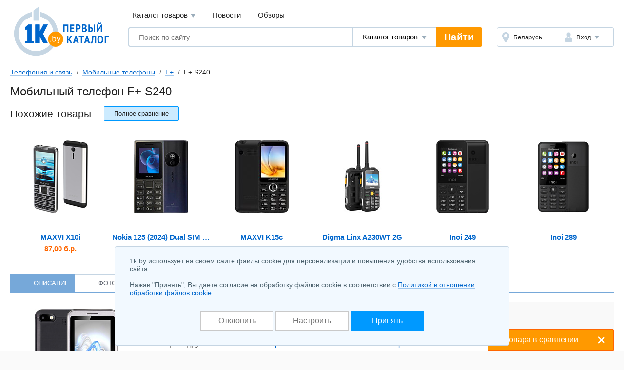

--- FILE ---
content_type: text/html; charset=UTF-8
request_url: https://phone.1k.by/mobile/fplus/F_S240-4573065.html
body_size: 13048
content:
<!DOCTYPE html>
<html lang="ru">
	<head>
		<meta charset="utf-8">
		<meta http-equiv="X-UA-Compatible" content="IE=edge">
		<meta name="viewport" content="width=device-width, initial-scale=1">
		<title>F+ S240 мобильный телефон купить в Минске, цены</title>
		<meta name="keywords" content="Мобильный телефон F+ S240  купить сравнение цены описание характеристики отзывы" />
		<meta name="description" content="Мобильный телефон F+ S240 &#11088; купить в Минске по выгодным ценам! Найдите выгодное предложение и закажите мобильный телефон F+ S240 &#9193; в каталоге 1k.by. Характеристики, фото и отзывы реальных покупателей&#10071;" />
		<link rel="icon" type="image/png" sizes="32x32" href="https://1k.by/Templates/standardnextversion/images/icons/favicon-32x32.png">
		<link rel="icon" type="image/png" sizes="16x16" href="https://1k.by/Templates/standardnextversion/images/icons/favicon-16x16.png">
		<link rel="icon" type="image/png" sizes="96x96" href="https://1k.by/Templates/standardnextversion/images/icons/favicon-96x96.png">
		<link rel="icon" type="image/png" sizes="120x120" href="https://1k.by/Templates/standardnextversion/images/icons/favicon-120x120.png">
		<link rel="icon" type="image/png" sizes="192x192" href="https://1k.by/Templates/standardnextversion/images/icons/favicon-192x192.png">
		<!--[if IE]>
		<link rel="shortcut icon" href="https://1k.by/Templates/standardnextversion/images/icons/favicon.ico">
		<![endif]-->
		<link rel="manifest" href="https://1k.by/manifest.webmanifest">
				<link href="https://1k.by/Templates/standardnextversion/css_v28/app.css" rel="stylesheet">
		<link href="https://1k.by/Templates/standardnextversion/css_v28/common.css" rel="stylesheet">
		<link href="https://1k.by/Templates/standardnextversion/css_v28/searchautocomplete.css" rel="stylesheet">
		<link rel="stylesheet" href="https://1k.by/OS/colorbox/css/colorbox.css">
		<script>
			window.SETTINGS = {
			    SYMBOLS_PATH: '/Templates/standardnextversion/images/symbols.svg?v=14.01'
			};
		</script>
		<script src="https://1k.by/js_v31/standardnextversion/svgSymbolsLoader.js"></script>
		<link rel="stylesheet" type="text/css" href="https://1k.by/OS/jquery/css/user/1.12.1/jquery-ui.min.css">
		<meta name="robots" content="INDEX,FOLLOW" />
		<meta name="yandex-verification" content="6039b443c226d6bb" />
		<meta name="yandex-verification" content="76bd963a72bb30d9" />
		<meta name="yandex-verification" content="56104470a4243b7f" />
		<meta name="yandex-verification" content="7e63e31c0eb664ba" />
		<meta name="yandex-verification" content="6edee8d32b4b2643" />
		<meta name="yandex-verification" content="6b09dd81a76b38a0" />
		<meta name="yandex-verification" content="4b47b05c25836f11" />
		<meta name="yandex-verification" content="72bf446cfa7a3482" />
		<meta name="yandex-verification" content="7e411900ab68b007" />
		<meta name="yandex-verification" content="63930ac152d7eb3f" />
		<meta name="yandex-verification" content="77b7c4616c03a532" />
		<meta name="yandex-verification" content="537a84d3c67fe649" />
		<meta name="yandex-verification" content="6d93d1117cccace6" />
		<meta name="yandex-verification" content="733dd91aa66542a3" />
		<meta name="yandex-verification" content="53664b338ba58b22" />
		<meta name="yandex-verification" content="4411e4b9d6342026" />
		<meta name="verify-v1" content="NZQ2/IC1/afiFdYZP+xK5evFkWBYWxaTd7N2R0SKBL0=" />
		<meta name="google-site-verification" content="ncT652yugaGJ3v6a8Ts9auc0_hOowxEiHQa_HRZKPoc" />
		<link rel="canonical" href="https://phone.1k.by/mobile/fplus/F_S240-4573065.html" />
		<script type="application/ld+json">
			[
    {
        "@context": "http://schema.org",
        "@type": "BreadcrumbList",
        "itemListElement": [
            {
                "@type": "ListItem",
                "position": 1,
                "name": "Телефония и связь",
                "item": "https://phone.1k.by/"
            },
            {
                "@type": "ListItem",
                "position": 2,
                "name": "Мобильные телефоны",
                "item": "https://phone.1k.by/mobile/"
            },
            {
                "@type": "ListItem",
                "position": 3,
                "name": "F+",
                "item": "https://phone.1k.by/mobile/fplus/"
            },
            {
                "@type": "ListItem",
                "position": 4,
                "name": "F+ S240"
            }
        ]
    }
]		</script>
<!--
		<meta property="og:title" content="Мобильный телефон F+ S240" />
		<meta property="og:type" content="website" />
		<meta property="og:url" content="https://phone.1k.by/mobile/fplus/F_S240-4573065.html" />
		<meta property="og:image" content="https://static.1k.by/images/products/ip/250/pp4/4/4573065/i9fec835ef.jpg" />
		<meta property="og:site_name" content="Первый Каталог" />
		<meta property="fb:admins" content="100001722064989" />
-->
	</head>
	<body>
    	<div class="l-wrapper">
			<div class="scrolling_buttons">
				<div class="scrolling_buttons_up">
					<div class="scrollup"></div>
					<div class="pgup"></div>
				</div>
				<div class="scrolling_buttons_down">
					<div class="pgdown"></div>
					<div class="scrolldown"></div>
				</div>
			</div>
						<header class="l-header">
				<div class="l-header__logo">
					<a href="https://1k.by/" class="app-logo">
						<img src="https://1k.by/Templates/standardnextversion/images/by-logo.svg" alt="Первый Каталог - &quot;Все уже найдено. Осталось выбрать.&quot;" class="app-logo__img" />
					</a>
				</div>
				<div class="l-header__main">
					<div class="l-header__top">
						<div data-module="menu" class="menu">
							<nav class="menu__links">
								<div tabindex="0" class="menu__link menu__catalog">Каталог товаров									<div class="menu__cat-drop">

										<a href="https://komp.1k.by/" class="menu__cat-item">
											<i class="menu__cat-icon icon--catalog-komp"></i>
											<span class="menu__cat-link">Компьютерная техника</span>
										</a>

										<a href="https://digital.1k.by/" class="menu__cat-item">
											<i class="menu__cat-icon icon--catalog-digital"></i>
											<span class="menu__cat-link">Видео, аудио, фото, оптика</span>
										</a>

										<a href="https://phone.1k.by/" class="menu__cat-item">
											<i class="menu__cat-icon icon--catalog-phone"></i>
											<span class="menu__cat-link">Телефония и связь</span>
										</a>

										<a href="https://1k.by/kids/" class="menu__cat-item">
											<i class="menu__cat-icon icon--catalog-kids"></i>
											<span class="menu__cat-link">Детский мир</span>
										</a>

										<a href="https://home.1k.by/" class="menu__cat-item">
											<i class="menu__cat-icon icon--catalog-home"></i>
											<span class="menu__cat-link">Бытовая техника</span>
										</a>

										<a href="https://1k.by/sport/" class="menu__cat-item">
											<i class="menu__cat-icon icon--catalog-sport"></i>
											<span class="menu__cat-link">Спорт и туризм</span>
										</a>

										<a href="https://1k.by/remont/" class="menu__cat-item">
											<i class="menu__cat-icon icon--catalog-remont"></i>
											<span class="menu__cat-link">Строительство и ремонт</span>
										</a>

										<a href="https://auto.1k.by/" class="menu__cat-item">
											<i class="menu__cat-icon icon--catalog-auto"></i>
											<span class="menu__cat-link">Все для авто</span>
										</a>

										<a href="https://1k.by/dom/" class="menu__cat-item">
											<i class="menu__cat-icon icon--catalog-dom"></i>
											<span class="menu__cat-link">Все для дома и дачи</span>
										</a>

										<a href="https://1k.by/health/" class="menu__cat-item">
											<i class="menu__cat-icon icon--catalog-health"></i>
											<span class="menu__cat-link">Красота и здоровье</span>
										</a>

										<a href="https://1k.by/gift/" class="menu__cat-item">
											<i class="menu__cat-icon icon--catalog-gift"></i>
											<span class="menu__cat-link">Подарки и аксессуары</span>
										</a>

										<a href="https://1k.by/soft/" class="menu__cat-item">
											<i class="menu__cat-icon icon--catalog-soft"></i>
											<span class="menu__cat-link">Софт, фильмы, музыка</span>
										</a>
									</div>
								</div>
								<a href="https://news.1k.by/" class="menu__link">Новости</a>
								<a href="https://review.1k.by/" class="menu__link">Обзоры</a>
							</nav>
						</div>
					</div>
					<div class="l-header__bottom">







						<div class="l-header__search">
							<div data-module="search" class="search">
								<form autocomplete="off" action="https://1k.by/products/search" data-action="/searchautocomplete" method="get" class="search__in">
									<label class="search__field">
										<input autocomplete="off" type="text" name="s_keywords" placeholder="Поиск по сайту" class="search__input" value="">
									</label>
									<label class="search__details">
										<select name="searchFor" class="search__select">
											<option value="products" selected="selected">Каталог товаров</option>
											<option value="news">Новости</option>
											<option value="reviews">Обзоры</option>
										</select>
									</label>
									<input type="hidden" id="s_categoryid" name="s_categoryid" value="0" />
									<button class="search__submit">Найти</button>
								</form>
								<div class="search__drop"></div>
							</div>
						</div>


						<div class="l-header__aside">
							<div class="auth">
								<div class="auth__in">
									<div class="auth__region">
										<a href="https://users.1k.by/setgeo" class="auth__btn">
											<i class="auth__icon icon--ui-map"></i>
											<span class="auth__txt">Беларусь</span>
										</a>
									</div>
									<div class="auth__user">
										<span role="button" class="auth__btn">
									  		<i class="auth__icon icon--ui-user"></i>
											<span class="auth__txt">Вход</span>
										</span>
										<div class="auth__drop">
											<nav class="auth__menu">
												<a href="https://1k.by/users/auth" data-show-popup="SigninPopup" class="auth__link">Войти</a>
												<a href="https://1k.by/users/register" data-show-popup="SignupPopup" class="auth__link">Регистрация</a>
											</nav>
										</div>
									</div>
								</div>
							</div>
						</div>
					</div>
				</div>
			</header>
			<main class="l-main">
				<div class="tools">
					<nav class="crumbs" id="status-line">
	<a href="/" class="crumbs__it">Телефония и связь</a>
	<a href="/mobile/" class="crumbs__it">Мобильные телефоны</a>
	<a href="/mobile/fplus/" class="crumbs__it">F+</a>
	<span class="crumbs__current">F+ S240</span>
</nav>
									</div><div class="heading">
	<h1>Мобильный телефон F+ S240</h1>
</div>
	<div class="spec-section spec-similar">
		<div class="spec-section__head">
			<div class="spec-section__ttl">Похожие товары</div>
			<span data-url="/mobile/compare-4573065-4989085-5117391-5139604-3774267-4186335-4214175?source=bcompared" class="spec-similar__compare btn btn--size_xs-auto btn--skin_primary">
				<span class="btn__in">
                	<span class="btn__text">Полное сравнение</span>
                </span>
			</span>
		</div>
		<div class="spec-similar__list">
			<a href="/mobile/maxvi/MAXVI_X10i-4989085.html" class="spec-similar__it">
				<i class="spec-similar__thumb">
					<img title="MAXVI X10i" alt="MAXVI X10i" src="https://static.1k.by/images/products/ip/125/ppa/e/4989085/iaecc5b29e.jpg" class="spec-similar__img" loading="lazy" />				</i>
				<div title="MAXVI X10i" class="spec-similar__name">MAXVI X10i</div>
				<div class="spec-similar__price"> 87,00 б.р.</div>
			</a>
			<a href="/mobile/nokia/Nokia_125_2024_Dual_SIM_TA_1655-5117391.html" class="spec-similar__it">
				<i class="spec-similar__thumb">
					<img title="Nokia 125 (2024) Dual SIM TA-1655" alt="Nokia 125 (2024) Dual SIM TA-1655" src="https://static.1k.by/images/products/ip/125/pp3/b/5117391/i4390d0e65.jpg" class="spec-similar__img" loading="lazy" />				</i>
				<div title="Nokia 125 (2024) Dual SIM TA-1655" class="spec-similar__name">Nokia 125 (2024) Dual SIM TA-1655</div>
				<div class="spec-similar__price"> 128,00 б.р.</div>
			</a>
			<a href="/mobile/maxvi/MAXVI_K15c-5139604.html" class="spec-similar__it">
				<i class="spec-similar__thumb">
					<img title="MAXVI K15c" alt="MAXVI K15c" src="https://static.1k.by/images/products/ip/125/pp0/0/5139604/i82b25380d.jpg" class="spec-similar__img" loading="lazy" />				</i>
				<div title="MAXVI K15c" class="spec-similar__name">MAXVI K15c</div>
				<div class="spec-similar__price"> 69,60 б.р.</div>
			</a>
			<a href="/mobile/digma/Digma_Linx_A230WT_2G-3774267.html" class="spec-similar__it">
				<i class="spec-similar__thumb">
					<img title="Digma Linx A230WT 2G" alt="Digma Linx A230WT 2G" src="https://static.1k.by/images/products/ip/125/pp8/d/3774267/idad3d10bd.jpg" class="spec-similar__img" loading="lazy" />				</i>
				<div title="Digma Linx A230WT 2G" class="spec-similar__name">Digma Linx A230WT 2G</div>
			</a>
			<a href="/mobile/inoi/Inoi_249-4186335.html" class="spec-similar__it">
				<i class="spec-similar__thumb">
					<img title="Inoi 249" alt="Inoi 249" src="https://static.1k.by/images/products/ip/125/ppd/c/4186335/ie1300af58.jpg" class="spec-similar__img" loading="lazy" />				</i>
				<div title="Inoi 249" class="spec-similar__name">Inoi 249</div>
			</a>
			<a href="/mobile/inoi/Inoi_289-4214175.html" class="spec-similar__it">
				<i class="spec-similar__thumb">
					<img title="Inoi 289" alt="Inoi 289" src="https://static.1k.by/images/products/ip/125/pp5/7/4214175/ia9280cec8.jpg" class="spec-similar__img" loading="lazy" />				</i>
				<div title="Inoi 289" class="spec-similar__name">Inoi 289</div>
			</a>
		</div>
	</div>
<div class="spec">
<nav class="prod-nav">
	<span data-setactiontab="description" class="prod-nav__it prod-nav__it--active">
		<svg class="symbol prod-nav__ico">
			<use xlink:href="#prod-nav-about"></use>
		</svg>
		<span class="prod-nav__txt">Описание</span>
	</span>
	<span data-setactiontab="photo" class="prod-nav__it">
		<svg class="symbol prod-nav__ico">
			<use xlink:href="#prod-nav-media"></use>
		</svg>
		<span class="prod-nav__txt">Фото</span>
		<sup class="prod-nav__qty">12</sup>
	</span>
	<span data-setactiontab="comments" class="prod-nav__it">
		<svg class="symbol prod-nav__ico">
			<use xlink:href="#prod-nav-comments"></use>
		</svg>
		<span class="prod-nav__txt">Отзывы</span>
	</span>
	<span data-setactiontab="chart" class="prod-nav__it">
		<svg class="symbol prod-nav__ico">
			<use xlink:href="#prod-nav-history"></use>
		</svg>
		<span class="prod-nav__txt">История изменения цены</span>
	</span>
</nav>	<section class="l-columns spec-about">
		<div class="l-columns__main">
			<div class="spec-about__main">
				<div class="spec-about__media">
					<span id="colorbox_image_1000"><img title="F+ S240" alt="F+ S240" src="https://static.1k.by/images/products/ip/250/pp4/4/4573065/i9fec835ef.jpg" class="spec-about__img" loading="lazy" /></span>

					<span data-infocategoryid="304" data-compareselectedtext="сравнить выбранные" data-selectminproductstext="выберите минимум 2 товара" data-compareurl="/mobile/" data-errorminprodutstext="Необходимо выбрать минимум 2 товара" data-errormaxproductstext="Для сравнения можно выбрать не более 20 товаров" data-comparetext="%d товар в сравнении;%d товара в сравнении;%d товара в сравнении" data-comparemode="dynamic"></span>

					<div class="spec-about__check">
						<label class="cbx cbx--md" id="compare_products" data-categoryid="304" data-compareselectedtext="сравнить выбранные" data-selectminproductstext="выберите минимум 2 товара" data-compareurl="/mobile/">

							<input class="cbx__inp" value="1" type="checkbox" name="compareproductsids" data-productid="4573065" data-categoryid="304" />

							<i class="cbx__pic"></i>
							<span class="cbx__label">Сравнить</span>
						</label>
					</div>
				</div>
				<div class="spec-about__info">
					<div class="spec-about__head">
						<div class="spec-about__prices">
							<p><b class="c-red">F+ S240 нет в продаже</b></p>
						</div>
						<span data-pricenotice="/products/notice-4573065" id="productsnotice_4573065" class="spec-about__notify">Сообщить о появлении в продаже</span>
						<p>Смотреть другие <a href="https://phone.1k.by/mobile/fplus/">мобильные телефоны F+</a> или все <a href="https://phone.1k.by/mobile/">мобильные телефоны</a></p>
					</div>
					<div class="spec-about__descr u-ugc u-ugc--sm">
						<p><span>Экран:</span> 2.4'', TFT, 240x320 px<br />
<span>Процессор:</span> Mediatek MT6261D, одноядерный, 260 МГц<br />
<span>Камера:</span> 1 модуль, основная: 0.08 Мп<br />
<span>Связь:</span> 2 SIM (обычная), Bluetooth 2.1<br />
<span>Конструкция:</span> корпус: пластик<br />
<span>Аккумулятор:</span> 1000 мА*ч</p>
					</div>
					<div class="spec-about__share"></div>
				</div>
			</div>
		</div>

		<div class="l-columns__right">
			<div class="app-bn240 app-bn240--400">
				<script src="https://r.1k.by/js-inline.php?sectionid=2&amp;bannerMode=borderSpace&amp;domain=phone&amp;categoryid=304"></script>			</div>
		</div>
	</section>
	<div id="product-data" data-productid="4573065">
<div class="productTab" data-actiontab="description">
	<section class="spec-info">
		<div class="spec-info__main">
			<div class="spec-unit">
				<h2 class="spec-unit__head">
					<span class="spec-unit__ttl">Общие характеристики</span>
				</h2>

				<div class="spec-list">
					<table class="spec-list__in">
						<tbody>
							<tr class="spec-list__it">
								<th class="spec-list__name">
									<button type="button" class="help-tip spec-list__tip" data-name="tip" data-parameterid="10270">?</button>
									<span class="spec-list__txt">Тип</span>
								</th>
								<td class="spec-list__val">телефон</td>
							</tr>
							<tr class="spec-list__it">
								<th class="spec-list__name">
									<button type="button" class="help-tip spec-list__tip" data-name="tip" data-parameterid="567">?</button>
									<span class="spec-list__txt">Стандарт</span>
								</th>
								<td class="spec-list__val">GSM 900, GSM 1800</td>
							</tr>
							<tr class="spec-list__it">
								<th class="spec-list__name">
									<button type="button" class="help-tip spec-list__tip" data-name="tip" data-parameterid="687">?</button>
									<span class="spec-list__txt">Процессор</span>
								</th>
								<td class="spec-list__val">Mediatek MT6261D</td>
							</tr>
							<tr class="spec-list__it">
								<th class="spec-list__name">
									<button type="button" class="help-tip spec-list__tip" data-name="tip" data-parameterid="14703">?</button>
									<span class="spec-list__txt">Количество ядер процессора</span>
								</th>
								<td class="spec-list__val">1</td>
							</tr>
							<tr class="spec-list__it">
								<th class="spec-list__name">
									<button type="button" class="help-tip spec-list__tip" data-name="tip" data-parameterid="688">?</button>
									<span class="spec-list__txt">Частота процессора</span>
								</th>
								<td class="spec-list__val">260 МГц</td>
							</tr>
							<tr class="spec-list__it">
								<th class="spec-list__name">
									<button type="button" class="help-tip spec-list__tip" data-name="tip" data-parameterid="638">?</button>
									<span class="spec-list__txt">Слот для карты памяти</span>
								</th>
								<td class="spec-list__val"><svg class="symbol u-mark-yes"><text x="5%" y="95%">+</text><use href="#spec-yes" /></svg></td>
							</tr>
							<tr class="spec-list__it">
								<th class="spec-list__name">
									<button type="button" class="help-tip spec-list__tip" data-name="tip" data-parameterid="639">?</button>
									<span class="spec-list__txt">Тип карт памяти</span>
								</th>
								<td class="spec-list__val">microSD (TransFlash)</td>
							</tr>
							<tr class="spec-list__it">
								<th class="spec-list__name">
									<button type="button" class="help-tip spec-list__tip" data-name="tip" data-parameterid="24447">?</button>
									<span class="spec-list__txt">Совмещенный слот для SIM-карты и карты памяти</span>
								</th>
								<td class="spec-list__val"><svg class="symbol u-mark-no"><text x="5%" y="95%">-</text><use href="#spec-no" /></svg></td>
							</tr>
							<tr class="spec-list__it">
								<th class="spec-list__name">
									<button type="button" class="help-tip spec-list__tip" data-name="tip" data-parameterid="714">?</button>
									<span class="spec-list__txt">Год выхода на рынок</span>
								</th>
								<td class="spec-list__val">2020 г</td>
							</tr>
							<tr class="spec-list__it">
								<th class="spec-list__name">
									<button type="button" class="help-tip spec-list__tip" data-name="tip" data-parameterid="581">?</button>
									<span class="spec-list__txt">Габариты (ВхШхТ)</span>
								</th>
								<td class="spec-list__val">126.4x53.3x9.8 мм</td>
							</tr>
							<tr class="spec-list__it">
								<th class="spec-list__name">
									<button type="button" class="help-tip spec-list__tip" data-name="tip" data-parameterid="580">?</button>
									<span class="spec-list__txt">Вес</span>
								</th>
								<td class="spec-list__val">104.04 г</td>
							</tr>
						</tbody>
					</table>
				</div>
			</div>
			<div class="spec-unit">
				<div class="spec-unit__head">
					<span class="spec-unit__ttl">Конструкция</span>
				</div>

				<div class="spec-list">
					<table class="spec-list__in">
						<tbody>
							<tr class="spec-list__it">
								<th class="spec-list__name">
									<button type="button" class="help-tip spec-list__tip" data-name="tip" data-parameterid="573">?</button>
									<span class="spec-list__txt">Тип корпуса</span>
								</th>
								<td class="spec-list__val">классический</td>
							</tr>
							<tr class="spec-list__it">
								<th class="spec-list__name">
									<button type="button" class="help-tip spec-list__tip" data-name="tip" data-parameterid="10723">?</button>
									<span class="spec-list__txt">Материал корпуса</span>
								</th>
								<td class="spec-list__val">пластик</td>
							</tr>
							<tr class="spec-list__it">
								<th class="spec-list__name">
									<button type="button" class="help-tip spec-list__tip" data-name="tip" data-parameterid="14701">?</button>
									<span class="spec-list__txt">Количество SIM-карт</span>
								</th>
								<td class="spec-list__val"><a target="_blank" href="/mobile/fp-kolichestvo-sim-kart-2-330441/">2</a></td>
							</tr>
							<tr class="spec-list__it">
								<th class="spec-list__name">
									<button type="button" class="help-tip spec-list__tip" data-name="tip" data-parameterid="15441">?</button>
									<span class="spec-list__txt">Тип SIM-карты</span>
								</th>
								<td class="spec-list__val">обычная</td>
							</tr>
							<tr class="spec-list__it">
								<th class="spec-list__name">
									<button type="button" class="help-tip spec-list__tip" data-name="tip" data-parameterid="576">?</button>
									<span class="spec-list__txt">Навигационная клавиша</span>
								</th>
								<td class="spec-list__val"><svg class="symbol u-mark-yes"><text x="5%" y="95%">+</text><use href="#spec-yes" /></svg></td>
							</tr>
							<tr class="spec-list__it">
								<th class="spec-list__name">
									<button type="button" class="help-tip spec-list__tip" data-name="tip" data-parameterid="16433">?</button>
									<span class="spec-list__txt">Сканер отпечатка пальца</span>
								</th>
								<td class="spec-list__val"><svg class="symbol u-mark-no"><text x="5%" y="95%">-</text><use href="#spec-no" /></svg></td>
							</tr>
							<tr class="spec-list__it">
								<th class="spec-list__name">
									<button type="button" class="help-tip spec-list__tip" data-name="tip" data-parameterid="28015">?</button>
									<span class="spec-list__txt">Сканер радужки глаза</span>
								</th>
								<td class="spec-list__val"><svg class="symbol u-mark-no"><text x="5%" y="95%">-</text><use href="#spec-no" /></svg></td>
							</tr>
							<tr class="spec-list__it">
								<th class="spec-list__name">
									<button type="button" class="help-tip spec-list__tip" data-name="tip" data-parameterid="30271">?</button>
									<span class="spec-list__txt">Сканер лица</span>
								</th>
								<td class="spec-list__val"><svg class="symbol u-mark-no"><text x="5%" y="95%">-</text><use href="#spec-no" /></svg></td>
							</tr>
							<tr class="spec-list__it">
								<th class="spec-list__name">
									<button type="button" class="help-tip spec-list__tip" data-name="tip" data-parameterid="24945">?</button>
									<span class="spec-list__txt">Кнопка SOS</span>
								</th>
								<td class="spec-list__val"><svg class="symbol u-mark-no"><text x="5%" y="95%">-</text><use href="#spec-no" /></svg></td>
							</tr>
							<tr class="spec-list__it">
								<th class="spec-list__name">
									<button type="button" class="help-tip spec-list__tip" data-name="tip" data-parameterid="578">?</button>
									<span class="spec-list__txt">Водозащита</span>
								</th>
								<td class="spec-list__val"><svg class="symbol u-mark-no"><text x="5%" y="95%">-</text><use href="#spec-no" /></svg></td>
							</tr>
							<tr class="spec-list__it">
								<th class="spec-list__name">
									<button type="button" class="help-tip spec-list__tip" data-name="tip" data-parameterid="10732">?</button>
									<span class="spec-list__txt">Ударопрочный корпус</span>
								</th>
								<td class="spec-list__val"><svg class="symbol u-mark-no"><text x="5%" y="95%">-</text><use href="#spec-no" /></svg></td>
							</tr>
							<tr class="spec-list__it">
								<th class="spec-list__name">
									<button type="button" class="help-tip spec-list__tip" data-name="tip" data-parameterid="28361">?</button>
									<span class="spec-list__txt">Разъем подключения</span>
								</th>
								<td class="spec-list__val">microUSB 2.0</td>
							</tr>
						</tbody>
					</table>
				</div>
			</div>
			<div class="spec-unit">
				<div class="spec-unit__head">
					<span class="spec-unit__ttl">Экран</span>
				</div>

				<div class="spec-list">
					<table class="spec-list__in">
						<tbody>
							<tr class="spec-list__it">
								<th class="spec-list__name">
									<button type="button" class="help-tip spec-list__tip" data-name="tip" data-parameterid="591">?</button>
									<span class="spec-list__txt">Цветной экран</span>
								</th>
								<td class="spec-list__val"><svg class="symbol u-mark-yes"><text x="5%" y="95%">+</text><use href="#spec-yes" /></svg></td>
							</tr>
							<tr class="spec-list__it">
								<th class="spec-list__name">
									<button type="button" class="help-tip spec-list__tip" data-name="tip" data-parameterid="24445">?</button>
									<span class="spec-list__txt">Изогнутый экран</span>
								</th>
								<td class="spec-list__val"><svg class="symbol u-mark-no"><text x="5%" y="95%">-</text><use href="#spec-no" /></svg></td>
							</tr>
							<tr class="spec-list__it">
								<th class="spec-list__name">
									<button type="button" class="help-tip spec-list__tip" data-name="tip" data-parameterid="592">?</button>
									<span class="spec-list__txt">Тип экрана</span>
								</th>
								<td class="spec-list__val">TFT</td>
							</tr>
							<tr class="spec-list__it">
								<th class="spec-list__name">
									<button type="button" class="help-tip spec-list__tip" data-name="tip" data-parameterid="593">?</button>
									<span class="spec-list__txt">Число цветов экрана</span>
								</th>
								<td class="spec-list__val">65 536</td>
							</tr>
							<tr class="spec-list__it">
								<th class="spec-list__name">
									<button type="button" class="help-tip spec-list__tip" data-name="tip" data-parameterid="8191">?</button>
									<span class="spec-list__txt">Диагональ экрана</span>
								</th>
								<td class="spec-list__val">2.4''</td>
							</tr>
							<tr class="spec-list__it">
								<th class="spec-list__name">
									<button type="button" class="help-tip spec-list__tip" data-name="tip" data-parameterid="25577">?</button>
									<span class="spec-list__txt">Разрешение</span>
								</th>
								<td class="spec-list__val">240x320 px</td>
							</tr>
							<tr class="spec-list__it">
								<th class="spec-list__name">
									<button type="button" class="help-tip spec-list__tip" data-name="tip" data-parameterid="15345">?</button>
									<span class="spec-list__txt">Число пикселей на дюйм</span>
								</th>
								<td class="spec-list__val">167</td>
							</tr>
							<tr class="spec-list__it">
								<th class="spec-list__name">
									<button type="button" class="help-tip spec-list__tip" data-name="tip" data-parameterid="590">?</button>
									<span class="spec-list__txt">Сенсорный экран</span>
								</th>
								<td class="spec-list__val"><svg class="symbol u-mark-no"><text x="5%" y="95%">-</text><use href="#spec-no" /></svg></td>
							</tr>
							<tr class="spec-list__it">
								<th class="spec-list__name">
									<button type="button" class="help-tip spec-list__tip" data-name="tip" data-parameterid="10659">?</button>
									<span class="spec-list__txt">Multitouch</span>
								</th>
								<td class="spec-list__val"><svg class="symbol u-mark-no"><text x="5%" y="95%">-</text><use href="#spec-no" /></svg></td>
							</tr>
							<tr class="spec-list__it">
								<th class="spec-list__name">
									<button type="button" class="help-tip spec-list__tip" data-name="tip" data-parameterid="24909">?</button>
									<span class="spec-list__txt">Регистрация силы нажатий (Touch Force)</span>
								</th>
								<td class="spec-list__val"><svg class="symbol u-mark-no"><text x="5%" y="95%">-</text><use href="#spec-no" /></svg></td>
							</tr>
							<tr class="spec-list__it">
								<th class="spec-list__name">
									<button type="button" class="help-tip spec-list__tip" data-name="tip" data-parameterid="15551">?</button>
									<span class="spec-list__txt">Устойчивое к царапинам стекло</span>
								</th>
								<td class="spec-list__val"><svg class="symbol u-mark-no"><text x="5%" y="95%">-</text><use href="#spec-no" /></svg></td>
							</tr>
							<tr class="spec-list__it">
								<th class="spec-list__name">
									<button type="button" class="help-tip spec-list__tip" data-name="tip" data-parameterid="8190">?</button>
									<span class="spec-list__txt">Автоматический поворот экрана (акселерометр)</span>
								</th>
								<td class="spec-list__val"><svg class="symbol u-mark-no"><text x="5%" y="95%">-</text><use href="#spec-no" /></svg></td>
							</tr>
						</tbody>
					</table>
				</div>
			</div>
			<div class="spec-unit">
				<div class="spec-unit__head">
					<span class="spec-unit__ttl">Датчики</span>
				</div>

				<div class="spec-list">
					<table class="spec-list__in">
						<tbody>
							<tr class="spec-list__it">
								<th class="spec-list__name">
									<button type="button" class="help-tip spec-list__tip" data-name="tip" data-parameterid="13202">?</button>
									<span class="spec-list__txt">Гироскоп</span>
								</th>
								<td class="spec-list__val"><svg class="symbol u-mark-no"><text x="5%" y="95%">-</text><use href="#spec-no" /></svg></td>
							</tr>
							<tr class="spec-list__it">
								<th class="spec-list__name">
									<button type="button" class="help-tip spec-list__tip" data-name="tip" data-parameterid="13203">?</button>
									<span class="spec-list__txt">Датчик освещенности</span>
								</th>
								<td class="spec-list__val"><svg class="symbol u-mark-no"><text x="5%" y="95%">-</text><use href="#spec-no" /></svg></td>
							</tr>
							<tr class="spec-list__it">
								<th class="spec-list__name">
									<button type="button" class="help-tip spec-list__tip" data-name="tip" data-parameterid="13204">?</button>
									<span class="spec-list__txt">Датчик приближения</span>
								</th>
								<td class="spec-list__val"><svg class="symbol u-mark-no"><text x="5%" y="95%">-</text><use href="#spec-no" /></svg></td>
							</tr>
							<tr class="spec-list__it">
								<th class="spec-list__name">
									<button type="button" class="help-tip spec-list__tip" data-name="tip" data-parameterid="15598">?</button>
									<span class="spec-list__txt">Барометр</span>
								</th>
								<td class="spec-list__val"><svg class="symbol u-mark-no"><text x="5%" y="95%">-</text><use href="#spec-no" /></svg></td>
							</tr>
						</tbody>
					</table>
				</div>
			</div>
			<div class="spec-unit">
				<div class="spec-unit__head">
					<span class="spec-unit__ttl">Опции фотокамеры</span>
				</div>

				<div class="spec-list">
					<table class="spec-list__in">
						<tbody>
							<tr class="spec-list__it">
								<th class="spec-list__name">
									<button type="button" class="help-tip spec-list__tip" data-name="tip" data-parameterid="707">?</button>
									<span class="spec-list__txt">Фотокамера</span>
								</th>
								<td class="spec-list__val"><svg class="symbol u-mark-yes"><text x="5%" y="95%">+</text><use href="#spec-yes" /></svg></td>
							</tr>
							<tr class="spec-list__it">
								<th class="spec-list__name">
									<button type="button" class="help-tip spec-list__tip" data-name="tip" data-parameterid="38445">?</button>
									<span class="spec-list__txt">Число модулей камеры</span>
								</th>
								<td class="spec-list__val">1</td>
							</tr>
						</tbody>
					</table>
				</div>
				<div class="spec-list spec-list--sub">
					<table class="spec-list__in">
						<caption class="spec-list__ttl">Основной объектив</caption>
						<tbody>
							<tr class="spec-list__it">
								<th class="spec-list__name">
									<button type="button" class="help-tip spec-list__tip" data-name="tip" data-parameterid="617">?</button>
									<span class="spec-list__txt">Количество мегапикселей</span>
								</th>
								<td class="spec-list__val">0.08</td>
							</tr>
						</tbody>
					</table>
				</div>
				<div class="spec-list">
					<table class="spec-list__in">
						<tbody>
							<tr class="spec-list__it">
								<th class="spec-list__name">
									<button type="button" class="help-tip spec-list__tip" data-name="tip" data-parameterid="5094">?</button>
									<span class="spec-list__txt">Автофокусировка</span>
								</th>
								<td class="spec-list__val"><svg class="symbol u-mark-no"><text x="5%" y="95%">-</text><use href="#spec-no" /></svg></td>
							</tr>
							<tr class="spec-list__it">
								<th class="spec-list__name">
									<button type="button" class="help-tip spec-list__tip" data-name="tip" data-parameterid="17073">?</button>
									<span class="spec-list__txt">Оптическая стабилизация</span>
								</th>
								<td class="spec-list__val"><svg class="symbol u-mark-no"><text x="5%" y="95%">-</text><use href="#spec-no" /></svg></td>
							</tr>
							<tr class="spec-list__it">
								<th class="spec-list__name">
									<button type="button" class="help-tip spec-list__tip" data-name="tip" data-parameterid="621">?</button>
									<span class="spec-list__txt">Встроенная вспышка</span>
								</th>
								<td class="spec-list__val"><svg class="symbol u-mark-yes"><text x="5%" y="95%">+</text><use href="#spec-yes" /></svg></td>
							</tr>
							<tr class="spec-list__it">
								<th class="spec-list__name">
									<button type="button" class="help-tip spec-list__tip" data-name="tip" data-parameterid="9410">?</button>
									<span class="spec-list__txt">Распознавание улыбки</span>
								</th>
								<td class="spec-list__val"><svg class="symbol u-mark-no"><text x="5%" y="95%">-</text><use href="#spec-no" /></svg></td>
							</tr>
							<tr class="spec-list__it">
								<th class="spec-list__name">
									<button type="button" class="help-tip spec-list__tip" data-name="tip" data-parameterid="9411">?</button>
									<span class="spec-list__txt">Распознавание лица</span>
								</th>
								<td class="spec-list__val"><svg class="symbol u-mark-no"><text x="5%" y="95%">-</text><use href="#spec-no" /></svg></td>
							</tr>
						</tbody>
					</table>
				</div>
				<div class="spec-list spec-list--sub">
					<table class="spec-list__in">
						<caption class="spec-list__ttl">Фронтальная камера</caption>
						<tbody>
							<tr class="spec-list__it">
								<th class="spec-list__name">
									<button type="button" class="help-tip spec-list__tip" data-name="tip" data-parameterid="622">?</button>
									<span class="spec-list__txt">Фронтальная камера</span>
								</th>
								<td class="spec-list__val"><svg class="symbol u-mark-no"><text x="5%" y="95%">-</text><use href="#spec-no" /></svg></td>
							</tr>
						</tbody>
					</table>
				</div>
				<div class="spec-list">
					<table class="spec-list__in">
						<tbody>
							<tr class="spec-list__it">
								<th class="spec-list__name">
									<button type="button" class="help-tip spec-list__tip" data-name="tip" data-parameterid="9412">?</button>
									<span class="spec-list__txt">Geo-tagging</span>
								</th>
								<td class="spec-list__val"><svg class="symbol u-mark-no"><text x="5%" y="95%">-</text><use href="#spec-no" /></svg></td>
							</tr>
							<tr class="spec-list__it">
								<th class="spec-list__name">
									<button type="button" class="help-tip spec-list__tip" data-name="tip" data-parameterid="623">?</button>
									<span class="spec-list__txt">Поддержка PictBridge</span>
								</th>
								<td class="spec-list__val"><svg class="symbol u-mark-no"><text x="5%" y="95%">-</text><use href="#spec-no" /></svg></td>
							</tr>
						</tbody>
					</table>
				</div>
			</div>
			<div class="spec-unit">
				<div class="spec-unit__head">
					<span class="spec-unit__ttl">Связь</span>
				</div>

				<div class="spec-list spec-list--sub">
					<table class="spec-list__in">
						<caption class="spec-list__ttl">Интерфейсы</caption>
						<tbody>
							<tr class="spec-list__it">
								<th class="spec-list__name">
									<button type="button" class="help-tip spec-list__tip" data-name="tip" data-parameterid="645">?</button>
									<span class="spec-list__txt">Bluetooth</span>
								</th>
								<td class="spec-list__val"><svg class="symbol u-mark-yes"><text x="5%" y="95%">+</text><use href="#spec-yes" /></svg></td>
							</tr>
							<tr class="spec-list__it">
								<th class="spec-list__name">
									<button type="button" class="help-tip spec-list__tip" data-name="tip" data-parameterid="646">?</button>
									<span class="spec-list__txt">Стандарт Bluetooth</span>
								</th>
								<td class="spec-list__val">2.1</td>
							</tr>
							<tr class="spec-list__it">
								<th class="spec-list__name">
									<button type="button" class="help-tip spec-list__tip" data-name="tip" data-parameterid="652">?</button>
									<span class="spec-list__txt">Wi-Fi</span>
								</th>
								<td class="spec-list__val"><svg class="symbol u-mark-no"><text x="5%" y="95%">-</text><use href="#spec-no" /></svg></td>
							</tr>
							<tr class="spec-list__it">
								<th class="spec-list__name">
									<button type="button" class="help-tip spec-list__tip" data-name="tip" data-parameterid="15343">?</button>
									<span class="spec-list__txt">Wi-Fi Direct</span>
								</th>
								<td class="spec-list__val"><svg class="symbol u-mark-no"><text x="5%" y="95%">-</text><use href="#spec-no" /></svg></td>
							</tr>
							<tr class="spec-list__it">
								<th class="spec-list__name">
									<button type="button" class="help-tip spec-list__tip" data-name="tip" data-parameterid="13661">?</button>
									<span class="spec-list__txt">DLNA</span>
								</th>
								<td class="spec-list__val"><svg class="symbol u-mark-no"><text x="5%" y="95%">-</text><use href="#spec-no" /></svg></td>
							</tr>
							<tr class="spec-list__it">
								<th class="spec-list__name">
									<button type="button" class="help-tip spec-list__tip" data-name="tip" data-parameterid="647">?</button>
									<span class="spec-list__txt">Инфракрасный порт (IRDA)</span>
								</th>
								<td class="spec-list__val"><svg class="symbol u-mark-no"><text x="5%" y="95%">-</text><use href="#spec-no" /></svg></td>
							</tr>
							<tr class="spec-list__it">
								<th class="spec-list__name">
									<button type="button" class="help-tip spec-list__tip" data-name="tip" data-parameterid="10731">?</button>
									<span class="spec-list__txt">USB-host/OTG</span>
								</th>
								<td class="spec-list__val"><svg class="symbol u-mark-no"><text x="5%" y="95%">-</text><use href="#spec-no" /></svg></td>
							</tr>
							<tr class="spec-list__it">
								<th class="spec-list__name">
									<button type="button" class="help-tip spec-list__tip" data-name="tip" data-parameterid="661">?</button>
									<span class="spec-list__txt">Синхронизация с компьютером</span>
								</th>
								<td class="spec-list__val"><svg class="symbol u-mark-no"><text x="5%" y="95%">-</text><use href="#spec-no" /></svg></td>
							</tr>
							<tr class="spec-list__it">
								<th class="spec-list__name">
									<button type="button" class="help-tip spec-list__tip" data-name="tip" data-parameterid="5304">?</button>
									<span class="spec-list__txt">Выход на наушники</span>
								</th>
								<td class="spec-list__val">3.5 мм</td>
							</tr>
						</tbody>
					</table>
				</div>
				<div class="spec-list spec-list--sub">
					<table class="spec-list__in">
						<caption class="spec-list__ttl">Интернет</caption>
						<tbody>
							<tr class="spec-list__it">
								<th class="spec-list__name">
									<button type="button" class="help-tip spec-list__tip" data-name="tip" data-parameterid="9413">?</button>
									<span class="spec-list__txt">HSUPA</span>
								</th>
								<td class="spec-list__val"><svg class="symbol u-mark-no"><text x="5%" y="95%">-</text><use href="#spec-no" /></svg></td>
							</tr>
							<tr class="spec-list__it">
								<th class="spec-list__name">
									<button type="button" class="help-tip spec-list__tip" data-name="tip" data-parameterid="658">?</button>
									<span class="spec-list__txt">HTML</span>
								</th>
								<td class="spec-list__val"><svg class="symbol u-mark-no"><text x="5%" y="95%">-</text><use href="#spec-no" /></svg></td>
							</tr>
							<tr class="spec-list__it">
								<th class="spec-list__name">
									<button type="button" class="help-tip spec-list__tip" data-name="tip" data-parameterid="15344">?</button>
									<span class="spec-list__txt">HSPA+</span>
								</th>
								<td class="spec-list__val"><svg class="symbol u-mark-no"><text x="5%" y="95%">-</text><use href="#spec-no" /></svg></td>
							</tr>
							<tr class="spec-list__it">
								<th class="spec-list__name">
									<button type="button" class="help-tip spec-list__tip" data-name="tip" data-parameterid="654">?</button>
									<span class="spec-list__txt">GPRS</span>
								</th>
								<td class="spec-list__val"><svg class="symbol u-mark-no"><text x="5%" y="95%">-</text><use href="#spec-no" /></svg></td>
							</tr>
							<tr class="spec-list__it">
								<th class="spec-list__name">
									<button type="button" class="help-tip spec-list__tip" data-name="tip" data-parameterid="5095">?</button>
									<span class="spec-list__txt">HSDPA</span>
								</th>
								<td class="spec-list__val"><svg class="symbol u-mark-no"><text x="5%" y="95%">-</text><use href="#spec-no" /></svg></td>
							</tr>
							<tr class="spec-list__it">
								<th class="spec-list__name">
									<button type="button" class="help-tip spec-list__tip" data-name="tip" data-parameterid="659">?</button>
									<span class="spec-list__txt">Модем</span>
								</th>
								<td class="spec-list__val"><svg class="symbol u-mark-no"><text x="5%" y="95%">-</text><use href="#spec-no" /></svg></td>
							</tr>
						</tbody>
					</table>
				</div>
				<div class="spec-list spec-list--sub">
					<table class="spec-list__in">
						<caption class="spec-list__ttl">Навигация</caption>
						<tbody>
							<tr class="spec-list__it">
								<th class="spec-list__name">
									<button type="button" class="help-tip spec-list__tip" data-name="tip" data-parameterid="712">?</button>
									<span class="spec-list__txt">GPS-модуль</span>
								</th>
								<td class="spec-list__val"><svg class="symbol u-mark-no"><text x="5%" y="95%">-</text><use href="#spec-no" /></svg></td>
							</tr>
							<tr class="spec-list__it">
								<th class="spec-list__name">
									<button type="button" class="help-tip spec-list__tip" data-name="tip" data-parameterid="8186">?</button>
									<span class="spec-list__txt">A-GPS</span>
								</th>
								<td class="spec-list__val"><svg class="symbol u-mark-no"><text x="5%" y="95%">-</text><use href="#spec-no" /></svg></td>
							</tr>
							<tr class="spec-list__it">
								<th class="spec-list__name">
									<button type="button" class="help-tip spec-list__tip" data-name="tip" data-parameterid="12684">?</button>
									<span class="spec-list__txt">Компас</span>
								</th>
								<td class="spec-list__val"><svg class="symbol u-mark-no"><text x="5%" y="95%">-</text><use href="#spec-no" /></svg></td>
							</tr>
							<tr class="spec-list__it">
								<th class="spec-list__name">
									<button type="button" class="help-tip spec-list__tip" data-name="tip" data-parameterid="14704">?</button>
									<span class="spec-list__txt">ГЛОНАСС</span>
								</th>
								<td class="spec-list__val"><svg class="symbol u-mark-no"><text x="5%" y="95%">-</text><use href="#spec-no" /></svg></td>
							</tr>
						</tbody>
					</table>
				</div>
			</div>
			<div class="spec-unit">
				<div class="spec-unit__head">
					<span class="spec-unit__ttl">Аудио</span>
				</div>

				<div class="spec-list">
					<table class="spec-list__in">
						<tbody>
							<tr class="spec-list__it">
								<th class="spec-list__name">
									<button type="button" class="help-tip spec-list__tip" data-name="tip" data-parameterid="628">?</button>
									<span class="spec-list__txt">MP3-проигрыватель</span>
								</th>
								<td class="spec-list__val"><svg class="symbol u-mark-yes"><text x="5%" y="95%">+</text><use href="#spec-yes" /></svg></td>
							</tr>
							<tr class="spec-list__it">
								<th class="spec-list__name">
									<button type="button" class="help-tip spec-list__tip" data-name="tip" data-parameterid="626">?</button>
									<span class="spec-list__txt">Стереодинамики</span>
								</th>
								<td class="spec-list__val"><svg class="symbol u-mark-no"><text x="5%" y="95%">-</text><use href="#spec-no" /></svg></td>
							</tr>
							<tr class="spec-list__it">
								<th class="spec-list__name">
									<button type="button" class="help-tip spec-list__tip" data-name="tip" data-parameterid="627">?</button>
									<span class="spec-list__txt">FM-радио</span>
								</th>
								<td class="spec-list__val"><svg class="symbol u-mark-yes"><text x="5%" y="95%">+</text><use href="#spec-yes" /></svg></td>
							</tr>
						</tbody>
					</table>
				</div>
			</div>
			<div class="spec-unit">
				<div class="spec-unit__head">
					<span class="spec-unit__ttl">Звонки</span>
				</div>

				<div class="spec-list">
					<table class="spec-list__in">
						<tbody>
							<tr class="spec-list__it">
								<th class="spec-list__name">
									<button type="button" class="help-tip spec-list__tip" data-name="tip" data-parameterid="612">?</button>
									<span class="spec-list__txt">MP3-мелодии</span>
								</th>
								<td class="spec-list__val"><svg class="symbol u-mark-yes"><text x="5%" y="95%">+</text><use href="#spec-yes" /></svg></td>
							</tr>
							<tr class="spec-list__it">
								<th class="spec-list__name">
									<button type="button" class="help-tip spec-list__tip" data-name="tip" data-parameterid="614">?</button>
									<span class="spec-list__txt">Виброзвонок</span>
								</th>
								<td class="spec-list__val"><svg class="symbol u-mark-yes"><text x="5%" y="95%">+</text><use href="#spec-yes" /></svg></td>
							</tr>
							<tr class="spec-list__it">
								<th class="spec-list__name">
									<button type="button" class="help-tip spec-list__tip" data-name="tip" data-parameterid="696">?</button>
									<span class="spec-list__txt">Голосовой набор</span>
								</th>
								<td class="spec-list__val"><svg class="symbol u-mark-no"><text x="5%" y="95%">-</text><use href="#spec-no" /></svg></td>
							</tr>
							<tr class="spec-list__it">
								<th class="spec-list__name">
									<button type="button" class="help-tip spec-list__tip" data-name="tip" data-parameterid="697">?</button>
									<span class="spec-list__txt">Голосовое управление</span>
								</th>
								<td class="spec-list__val"><svg class="symbol u-mark-no"><text x="5%" y="95%">-</text><use href="#spec-no" /></svg></td>
							</tr>
						</tbody>
					</table>
				</div>
			</div>
			<div class="spec-unit">
				<div class="spec-unit__head">
					<span class="spec-unit__ttl">Сообщения</span>
				</div>

				<div class="spec-list spec-list--sub">
					<table class="spec-list__in">
						<caption class="spec-list__ttl">SMS</caption>
						<tbody>
							<tr class="spec-list__it">
								<th class="spec-list__name">
									<button type="button" class="help-tip spec-list__tip" data-name="tip" data-parameterid="671">?</button>
									<span class="spec-list__txt">Ввод со словарем</span>
								</th>
								<td class="spec-list__val"><svg class="symbol u-mark-yes"><text x="5%" y="95%">+</text><use href="#spec-yes" /></svg></td>
							</tr>
							<tr class="spec-list__it">
								<th class="spec-list__name">
									<button type="button" class="help-tip spec-list__tip" data-name="tip" data-parameterid="673">?</button>
									<span class="spec-list__txt">Рассылка нескольким абонентам</span>
								</th>
								<td class="spec-list__val"><svg class="symbol u-mark-yes"><text x="5%" y="95%">+</text><use href="#spec-yes" /></svg></td>
							</tr>
						</tbody>
					</table>
				</div>
				<div class="spec-list">
					<table class="spec-list__in">
						<tbody>
							<tr class="spec-list__it">
								<th class="spec-list__name">
									<button type="button" class="help-tip spec-list__tip" data-name="tip" data-parameterid="674">?</button>
									<span class="spec-list__txt">MMS</span>
								</th>
								<td class="spec-list__val"><svg class="symbol u-mark-yes"><text x="5%" y="95%">+</text><use href="#spec-yes" /></svg></td>
							</tr>
						</tbody>
					</table>
				</div>
			</div>
			<div class="spec-unit">
				<div class="spec-unit__head">
					<span class="spec-unit__ttl">Записная книжка и органайзер</span>
				</div>

				<div class="spec-list">
					<table class="spec-list__in">
						<tbody>
							<tr class="spec-list__it">
								<th class="spec-list__name">
									<button type="button" class="help-tip spec-list__tip" data-name="tip" data-parameterid="681">?</button>
									<span class="spec-list__txt">Органайзер/календарь</span>
								</th>
								<td class="spec-list__val"><svg class="symbol u-mark-yes"><text x="5%" y="95%">+</text><use href="#spec-yes" /></svg></td>
							</tr>
							<tr class="spec-list__it">
								<th class="spec-list__name">
									<button type="button" class="help-tip spec-list__tip" data-name="tip" data-parameterid="682">?</button>
									<span class="spec-list__txt">Будильник</span>
								</th>
								<td class="spec-list__val"><svg class="symbol u-mark-yes"><text x="5%" y="95%">+</text><use href="#spec-yes" /></svg></td>
							</tr>
							<tr class="spec-list__it">
								<th class="spec-list__name">
									<button type="button" class="help-tip spec-list__tip" data-name="tip" data-parameterid="683">?</button>
									<span class="spec-list__txt">Калькулятор</span>
								</th>
								<td class="spec-list__val"><svg class="symbol u-mark-yes"><text x="5%" y="95%">+</text><use href="#spec-yes" /></svg></td>
							</tr>
						</tbody>
					</table>
				</div>
			</div>
			<div class="spec-unit">
				<div class="spec-unit__head">
					<span class="spec-unit__ttl">Дополнительные функции</span>
				</div>

				<div class="spec-list">
					<table class="spec-list__in">
						<tbody>
							<tr class="spec-list__it">
								<th class="spec-list__name">
									<button type="button" class="help-tip spec-list__tip" data-name="tip" data-parameterid="14167">?</button>
									<span class="spec-list__txt">Фонарик</span>
								</th>
								<td class="spec-list__val"><svg class="symbol u-mark-yes"><text x="5%" y="95%">+</text><use href="#spec-yes" /></svg></td>
							</tr>
							<tr class="spec-list__it">
								<th class="spec-list__name">
									<button type="button" class="help-tip spec-list__tip" data-name="tip" data-parameterid="702">?</button>
									<span class="spec-list__txt">Режим полета</span>
								</th>
								<td class="spec-list__val"><svg class="symbol u-mark-yes"><text x="5%" y="95%">+</text><use href="#spec-yes" /></svg></td>
							</tr>
						</tbody>
					</table>
				</div>
			</div>
			<div class="spec-unit">
				<div class="spec-unit__head">
					<span class="spec-unit__ttl">Питание</span>
				</div>

				<div class="spec-list">
					<table class="spec-list__in">
						<tbody>
							<tr class="spec-list__it">
								<th class="spec-list__name">
									<button type="button" class="help-tip spec-list__tip" data-name="tip" data-parameterid="663">?</button>
									<span class="spec-list__txt">Тип аккумулятора</span>
								</th>
								<td class="spec-list__val">Li-Ion</td>
							</tr>
							<tr class="spec-list__it">
								<th class="spec-list__name">
									<button type="button" class="help-tip spec-list__tip" data-name="tip" data-parameterid="664">?</button>
									<span class="spec-list__txt">Емкость аккумулятора</span>
								</th>
								<td class="spec-list__val">1 000 мА*ч</td>
							</tr>
							<tr class="spec-list__it">
								<th class="spec-list__name">
									<button type="button" class="help-tip spec-list__tip" data-name="tip" data-parameterid="15681">?</button>
									<span class="spec-list__txt">Крепление аккумулятора</span>
								</th>
								<td class="spec-list__val">съемный</td>
							</tr>
							<tr class="spec-list__it">
								<th class="spec-list__name">
									<button type="button" class="help-tip spec-list__tip" data-name="tip" data-parameterid="15552">?</button>
									<span class="spec-list__txt">Функция беспроводной зарядки</span>
								</th>
								<td class="spec-list__val"><svg class="symbol u-mark-no"><text x="5%" y="95%">-</text><use href="#spec-no" /></svg></td>
							</tr>
							<tr class="spec-list__it">
								<th class="spec-list__name">
									<button type="button" class="help-tip spec-list__tip" data-name="tip" data-parameterid="28359">?</button>
									<span class="spec-list__txt">Функция быстрой зарядки</span>
								</th>
								<td class="spec-list__val"><svg class="symbol u-mark-no"><text x="5%" y="95%">-</text><use href="#spec-no" /></svg></td>
							</tr>
							<tr class="spec-list__it">
								<th class="spec-list__name">
									<button type="button" class="help-tip spec-list__tip" data-name="tip" data-parameterid="32259">?</button>
									<span class="spec-list__txt">Функция обратной беспроводной зарядки</span>
								</th>
								<td class="spec-list__val"><svg class="symbol u-mark-no"><text x="5%" y="95%">-</text><use href="#spec-no" /></svg></td>
							</tr>
						</tbody>
					</table>
				</div>
			</div>
			<footer class="spec-info__footer u-ugc">
				<p>Описания товаров составлены на основе сайтов производителей и других открытых источников. Комплект поставки, характеристики и внешний вид могут быть изменены производителем F+ без предварительного уведомления. При покупке уточняйте все значимые для Вас параметры, комплектацию, внешний вид, условия доставки и срок гарантии у продавца. Все цены на F+ S240 устанавливают интернет-магазины Беларуси, размещенные на &quot;Первом Каталоге&quot;.</p><p>По вопросам приобретения мобильного телефона F+ S240 обращайтесь напрямую к интернет-магазинам, цена действительна только при ссылке на 1k.by.</p>
				<div class="spec-info__links">
					<span data-producterrorurl="/mobile/fplus/F_S240-4573065/error-ajax/" id="informproducterror">Сообщить об ошибке</span>
				</div>
			</footer>
		</div>
		<div class="spec-info__media">
			<div class="spec-unit spec-images">
				<div class="spec-unit__head"><span class="spec-unit__ttl">Фото</span></div>
				<div class="spec-images__list">
					<span data-srcbig="https://static.1k.by/images/products/ip/big/pp4/4/4573065/i9fec835ef.jpg" class="spec-images__it colorbox" id="colorbox_image_0"><img src="https://static.1k.by/images/products/ip/125/pp4/4/4573065/i9fec835ef.jpg" title="F+ S240" alt="F+ S240" class="spec-images__img" loading="lazy" /></span>
					<span data-srcbig="https://static.1k.by/images/productsimages/ip/big/pp4/4/4573065/i6591dab58.jpg" class="spec-images__it colorbox" id="colorbox_image_1"><img src="https://static.1k.by/images/productsimages/ip/125/pp4/4/4573065/i6591dab58.jpg" title="F+ S240" alt="F+ S240" class="spec-images__img" loading="lazy" /></span>
					<span data-srcbig="https://static.1k.by/images/productsimages/ip/big/pp4/4/4573065/ib13feefb9.jpg" class="spec-images__it colorbox" id="colorbox_image_2"><img src="https://static.1k.by/images/productsimages/ip/125/pp4/4/4573065/ib13feefb9.jpg" title="F+ S240" alt="F+ S240" class="spec-images__img" loading="lazy" /></span>
					<span data-srcbig="https://static.1k.by/images/productsimages/ip/big/pp4/4/4573065/i493109ab0.jpg" class="spec-images__it colorbox" id="colorbox_image_3"><img src="https://static.1k.by/images/productsimages/ip/125/pp4/4/4573065/i493109ab0.jpg" title="F+ S240" alt="F+ S240" class="spec-images__img" loading="lazy" /></span>
					<span data-srcbig="https://static.1k.by/images/productsimages/ip/big/pp4/4/4573065/i6be3a19f0.jpg" class="spec-images__it colorbox" id="colorbox_image_4"><img src="https://static.1k.by/images/productsimages/ip/125/pp4/4/4573065/i6be3a19f0.jpg" title="F+ S240" alt="F+ S240" class="spec-images__img" loading="lazy" /></span>
					<span data-srcbig="https://static.1k.by/images/productsimages/ip/big/pp4/4/4573065/ib19ed5011.jpg" class="spec-images__it colorbox" id="colorbox_image_5"><img src="https://static.1k.by/images/productsimages/ip/125/pp4/4/4573065/ib19ed5011.jpg" title="F+ S240" alt="F+ S240" class="spec-images__img" loading="lazy" /></span>
					<span data-srcbig="https://static.1k.by/images/productsimages/ip/big/pp4/4/4573065/i23a43e7db.jpg" class="spec-images__it colorbox" id="colorbox_image_6"><img src="https://static.1k.by/images/productsimages/ip/125/pp4/4/4573065/i23a43e7db.jpg" title="F+ S240" alt="F+ S240" class="spec-images__img" loading="lazy" /></span>
					<span data-srcbig="https://static.1k.by/images/productsimages/ip/big/pp4/4/4573065/i40d4bcd8a.jpg" class="spec-images__it colorbox" id="colorbox_image_7"><img src="https://static.1k.by/images/productsimages/ip/125/pp4/4/4573065/i40d4bcd8a.jpg" title="F+ S240" alt="F+ S240" class="spec-images__img" loading="lazy" /></span>
					<span data-srcbig="https://static.1k.by/images/productsimages/ip/big/pp4/4/4573065/ibf2ecca37.jpg" class="spec-images__it colorbox" id="colorbox_image_8"><img src="https://static.1k.by/images/productsimages/ip/125/pp4/4/4573065/ibf2ecca37.jpg" title="F+ S240" alt="F+ S240" class="spec-images__img" loading="lazy" /></span>
					<span data-srcbig="https://static.1k.by/images/productsimages/ip/big/pp4/4/4573065/i268e4d112.jpg" class="spec-images__it colorbox" id="colorbox_image_9"><img src="https://static.1k.by/images/productsimages/ip/125/pp4/4/4573065/i268e4d112.jpg" title="F+ S240" alt="F+ S240" class="spec-images__img" loading="lazy" /></span>
					<span data-srcbig="https://static.1k.by/images/productsimages/ip/big/pp4/4/4573065/i8f25e3eb5.jpg" class="spec-images__it colorbox" id="colorbox_image_10"><img src="https://static.1k.by/images/productsimages/ip/125/pp4/4/4573065/i8f25e3eb5.jpg" title="F+ S240" alt="F+ S240" class="spec-images__img" loading="lazy" /></span>
					<span data-srcbig="https://static.1k.by/images/productsimages/ip/big/pp4/4/4573065/idcb32c9d6.jpg" class="spec-images__it colorbox" id="colorbox_image_11"><img src="https://static.1k.by/images/productsimages/ip/125/pp4/4/4573065/idcb32c9d6.jpg" title="F+ S240" alt="F+ S240" class="spec-images__img" loading="lazy" /></span>
				</div>
			</div>
		</div>
	</section>
	<div class="spec-section">
		<div id="error-box"></div>
	</div>
</div>

<div data-actiontab="photo" class="productTab inactive">
	<div class="spec-section spec-photos">
		<div class="spec-section__head">
			<div class="spec-section__ttl">Фотографии</div>
		</div>
		<ul class="spec-photos__list">
			<li class="spec-photos__it spec-photos__it--mark"><img src="https://static.1k.by/images/products/ip/big/pp4/4/4573065/i9fec835ef.jpg" alt="Фотографии F+ S240" title="Фотографии F+ S240" loading="lazy" /></li>
			<li class="spec-photos__it spec-photos__it--mark"><img src="https://static.1k.by/images/productsimages/ip/big/pp4/4/4573065/i6591dab58.jpg" alt="Фотографии F+ S240" title="Фотографии F+ S240" loading="lazy" /></li>
			<li class="spec-photos__it spec-photos__it--mark"><img src="https://static.1k.by/images/productsimages/ip/big/pp4/4/4573065/ib13feefb9.jpg" alt="Фотографии F+ S240" title="Фотографии F+ S240" loading="lazy" /></li>
			<li class="spec-photos__it spec-photos__it--mark"><img src="https://static.1k.by/images/productsimages/ip/big/pp4/4/4573065/i493109ab0.jpg" alt="Фотографии F+ S240" title="Фотографии F+ S240" loading="lazy" /></li>
			<li class="spec-photos__it spec-photos__it--mark"><img src="https://static.1k.by/images/productsimages/ip/big/pp4/4/4573065/i6be3a19f0.jpg" alt="Фотографии F+ S240" title="Фотографии F+ S240" loading="lazy" /></li>
			<li class="spec-photos__it spec-photos__it--mark"><img src="https://static.1k.by/images/productsimages/ip/big/pp4/4/4573065/ib19ed5011.jpg" alt="Фотографии F+ S240" title="Фотографии F+ S240" loading="lazy" /></li>
			<li class="spec-photos__it spec-photos__it--mark"><img src="https://static.1k.by/images/productsimages/ip/big/pp4/4/4573065/i23a43e7db.jpg" alt="Фотографии F+ S240" title="Фотографии F+ S240" loading="lazy" /></li>
			<li class="spec-photos__it spec-photos__it--mark"><img src="https://static.1k.by/images/productsimages/ip/big/pp4/4/4573065/i40d4bcd8a.jpg" alt="Фотографии F+ S240" title="Фотографии F+ S240" loading="lazy" /></li>
			<li class="spec-photos__it spec-photos__it--mark"><img src="https://static.1k.by/images/productsimages/ip/big/pp4/4/4573065/ibf2ecca37.jpg" alt="Фотографии F+ S240" title="Фотографии F+ S240" loading="lazy" /></li>
			<li class="spec-photos__it spec-photos__it--mark"><img src="https://static.1k.by/images/productsimages/ip/big/pp4/4/4573065/i268e4d112.jpg" alt="Фотографии F+ S240" title="Фотографии F+ S240" loading="lazy" /></li>
			<li class="spec-photos__it spec-photos__it--mark"><img src="https://static.1k.by/images/productsimages/ip/big/pp4/4/4573065/i8f25e3eb5.jpg" alt="Фотографии F+ S240" title="Фотографии F+ S240" loading="lazy" /></li>
			<li class="spec-photos__it spec-photos__it--mark"><img src="https://static.1k.by/images/productsimages/ip/big/pp4/4/4573065/idcb32c9d6.jpg" alt="Фотографии F+ S240" title="Фотографии F+ S240" loading="lazy" /></li>
		</ul>
	</div>
</div><div data-actiontab="chart" class="productTab inactive">
	<div class="spec-section spec-history">
		<div class="spec-section__head">
			<div class="spec-section__ttl">История изменения цены</div>
		</div>
		<div class="spec-history__item">
			<div class="spec-history__main">
				<div class="spec-history__ttl">График изменения цены  за месяц</div>
					<p>В даном промежутке времени товар не появлялся в продаже в Вашем регионе</p>
			</div>
		</div>
		<div class="spec-history__item">
			<div class="spec-history__main">
				<div class="spec-history__ttl">График изменения цены  за год</div>
					<span id="chart-year" data-src="4573065-21-0-0-year"></span>
			</div>
			<div class="spec-history__aside">
				<div class="price-changes">
					<div class="price-changes__ttl">Изменение средней цены по месяцам</div>
					<table class="price-changes__tbl u-changes">
						<tbody>
							<tr>
								<th>Февраль 2025</th>
								<td>71,08 б.р.</td>
								<td></td>
							</tr>
							<tr>
								<th>Март 2025</th>
								<td>71,78 б.р.</td>
								<td class="u-inc">+0,70</td>
							</tr>
							<tr>
								<th>Апрель 2025</th>
								<td>83,48 б.р.</td>
								<td class="u-inc">+11,70</td>
							</tr>
							<tr>
								<th>Май 2025</th>
								<td>98,81 б.р.</td>
								<td class="u-inc">+15,33</td>
							</tr>
							<tr>
								<th>Июнь 2025</th>
								<td>68,62 б.р.</td>
								<td class="u-dec">-30,19</td>
							</tr>
						</tbody>
					</table>
				</div>
			</div>
		</div>
	</div>
</div>	</div>
<div class="OLD_COMMENTS">
	<div class="content itemInfo">
		<div class="productTabShort inactive_additional" data-actiontab="comments">
			<section class="commentBox">
				<h2 class="divh3">Отзывы</h2>
			<section class="mainComment">
				<section class="infoComment">
					<section class="commetForm" id="addcommentform"></section>
					</section>
					<section class="ratingComment">
						<div class="addComment" data-name="linkaddcomment">
							<span>Написать отзыв первым</span>
						</div>
					</section>
				</section>
			</section>
		</div>
	</div>
</div>

	<div class="spec-section spec-compare">
		<div class="spec-section__head">
			<h2 class="spec-section__ttl">Сравнивают с F+ S240</h2>
			<span data-url="/mobile/compare-4573065-4657569-3575575-4953937-4771359-3766947-3895905?source=bcompared" class="spec-compare__full btn btn--size_xs-auto btn--skin_primary">
				<span class="btn__in">
					<span class="btn__text">Полное сравнение</span>
				</span>
			</span>
		</div>
		<div class="spec-compare__body">
			<div class="spec-list spec-list--compare">
				<table class="spec-list__in">
					<tr class="spec-list__it">
						<th class="spec-list__name"></th>
						<td class="spec-list__val">
							<a href="/mobile/fplus/F_S240-4573065.html" class="spec-compare__prod">
								<div class="spec-compare__media"><img title="F+ S240" alt="F+ S240" src="https://static.1k.by/images/products/ip/125/pp4/4/4573065/i9fec835ef.jpg" class="spec-compare__img" loading="lazy" /></div>
								<span class="spec-compare__link">F+ S240</span>
							</a>
						</td>
						<td class="spec-list__val">
							<a href="/mobile/bq/BQ_BQ_2842_Disco_Boom-4657569.html" class="spec-compare__prod">
								<div class="spec-compare__media"><img title="BQ BQ-2842 Disco Boom" alt="BQ BQ-2842 Disco Boom" src="https://static.1k.by/images/products/ip/125/ppb/3/4657569/ifebcf9fdd.jpg" class="spec-compare__img" loading="lazy" /></div>
								<span class="spec-compare__link">BQ BQ-2842 Disco Boom</span>
							</a>
						</td>
						<td class="spec-list__val">
							<a href="/mobile/bq/BQ_BQ_2810_Boom_XL-3575575.html" class="spec-compare__prod">
								<div class="spec-compare__media"><img title="BQ BQ-2810 Boom XL" alt="BQ BQ-2810 Boom XL" src="https://static.1k.by/images/products/ip/125/ppc/5/3575575/ic3cf542e6.jpg" class="spec-compare__img" loading="lazy" /></div>
								<span class="spec-compare__link">BQ BQ-2810 Boom XL</span>
							</a>
						</td>
						<td class="spec-list__val">
							<a href="/mobile/bq/BQ_2833_Slim-4953937.html" class="spec-compare__prod">
								<div class="spec-compare__media"><img title="BQ 2833 Slim" alt="BQ 2833 Slim" src="https://static.1k.by/images/products/ip/125/pp2/0/4953937/i3baf75da2.jpg" class="spec-compare__img" loading="lazy" /></div>
								<span class="spec-compare__link">BQ 2833 Slim</span>
							</a>
						</td>
						<td class="spec-list__val">
							<a href="/mobile/nokia/Nokia_105_2023_TA_1557_Dual_SIM-4771359.html" class="spec-compare__prod">
								<div class="spec-compare__media"><img title="Nokia 105 (2023) TA-1557 Dual SIM" alt="Nokia 105 (2023) TA-1557 Dual SIM" src="https://static.1k.by/images/products/ip/125/pp7/3/4771359/ic7f053066.jpeg" class="spec-compare__img" loading="lazy" /></div>
								<span class="spec-compare__link">Nokia 105 (2023) TA-1557 Dual SIM</span>
							</a>
						</td>
						<td class="spec-list__val">
							<a href="/mobile/maxvi/MAXVI_X900-3766947.html" class="spec-compare__prod">
								<div class="spec-compare__media"><img title="MAXVI X900" alt="MAXVI X900" src="https://static.1k.by/images/products/ip/125/pp5/a/3766947/i928e5f18d.jpg" class="spec-compare__img" loading="lazy" /></div>
								<span class="spec-compare__link">MAXVI X900</span>
							</a>
						</td>
						<td class="spec-list__val">
							<a href="/mobile/maxvi/Maxvi_K15n-3895905.html" class="spec-compare__prod">
								<div class="spec-compare__media"><img title="Maxvi K15n" alt="Maxvi K15n" src="https://static.1k.by/images/products/ip/125/pp0/c/3895905/ie30ea1fb0.png" class="spec-compare__img" loading="lazy" /></div>
								<span class="spec-compare__link">Maxvi K15n</span>
							</a>
						</td>
					</tr>
					<tr class="spec-list__it">
						<th class="spec-list__name">
							<span class="spec-list__txt">Цена</span>
						</th>
						<td class="spec-list__val u-mark-price"></td>
						<td class="spec-list__val u-mark-price">от 89,90 б.р.</td>
						<td class="spec-list__val u-mark-price">от 84,10 б.р.</td>
						<td class="spec-list__val u-mark-price">от 72,50 б.р.</td>
						<td class="spec-list__val u-mark-price">от 75,40 б.р.</td>
						<td class="spec-list__val u-mark-price">от 95,70 б.р.</td>
						<td class="spec-list__val u-mark-price">от 55,10 б.р.</td>
					</tr>
					<tr class="spec-list__it">
						<th class="spec-list__name">
							<button type="button" class="help-tip spec-list__tip" title="Посмотреть описание параметра" data-name="tip" data-parameterid="689">?</button>
							<span class="spec-list__txt">Объем оперативной памяти</span>
						</th>
						<td class="spec-list__val"></td>
						<td class="spec-list__val">32 Мб</td>
						<td class="spec-list__val">32 Мб</td>
						<td class="spec-list__val">32 Мб</td>
						<td class="spec-list__val">128 Мб</td>
						<td class="spec-list__val">32 Мб</td>
						<td class="spec-list__val">32 Мб</td>
					</tr>
					<tr class="spec-list__it">
						<th class="spec-list__name">
							<button type="button" class="help-tip spec-list__tip" title="Посмотреть описание параметра" data-name="tip" data-parameterid="634">?</button>
							<span class="spec-list__txt">Объем встроенной памяти</span>
						</th>
						<td class="spec-list__val"></td>
						<td class="spec-list__val">0.032 Гб</td>
						<td class="spec-list__val">0.032 Гб</td>
						<td class="spec-list__val">0.032 Гб</td>
						<td class="spec-list__val">0.048 Гб</td>
						<td class="spec-list__val">0.03125 Гб</td>
						<td class="spec-list__val">0.032 Гб</td>
					</tr>
					<tr class="spec-list__it">
						<th class="spec-list__name">
							<button type="button" class="help-tip spec-list__tip" title="Посмотреть описание параметра" data-name="tip" data-parameterid="638">?</button>
							<span class="spec-list__txt">Слот для карты памяти</span>
						</th>
						<td class="spec-list__val"><svg class="symbol u-mark-yes"><use xlink:href="#spec-yes"></use></svg></td>
						<td class="spec-list__val"><svg class="symbol u-mark-yes"><use xlink:href="#spec-yes"></use></svg></td>
						<td class="spec-list__val"><svg class="symbol u-mark-yes"><use xlink:href="#spec-yes"></use></svg></td>
						<td class="spec-list__val"><svg class="symbol u-mark-yes"><use xlink:href="#spec-yes"></use></svg></td>
						<td class="spec-list__val"><svg class="symbol u-mark-no"><use xlink:href="#spec-no"></use></svg></td>
						<td class="spec-list__val"><svg class="symbol u-mark-yes"><use xlink:href="#spec-yes"></use></svg></td>
						<td class="spec-list__val"><svg class="symbol u-mark-yes"><use xlink:href="#spec-yes"></use></svg></td>
					</tr>
					<tr class="spec-list__it">
						<th class="spec-list__name">
							<button type="button" class="help-tip spec-list__tip" title="Посмотреть описание параметра" data-name="tip" data-parameterid="14392">?</button>
							<span class="spec-list__txt">LTE</span>
						</th>
						<td class="spec-list__val"><svg class="symbol u-mark-no"><use xlink:href="#spec-no"></use></svg></td>
						<td class="spec-list__val"><svg class="symbol u-mark-no"><use xlink:href="#spec-no"></use></svg></td>
						<td class="spec-list__val"><svg class="symbol u-mark-no"><use xlink:href="#spec-no"></use></svg></td>
						<td class="spec-list__val"><svg class="symbol u-mark-no"><use xlink:href="#spec-no"></use></svg></td>
						<td class="spec-list__val"><svg class="symbol u-mark-no"><use xlink:href="#spec-no"></use></svg></td>
						<td class="spec-list__val"><svg class="symbol u-mark-no"><use xlink:href="#spec-no"></use></svg></td>
						<td class="spec-list__val"></td>
					</tr>
					<tr class="spec-list__it">
						<th class="spec-list__name">
							<button type="button" class="help-tip spec-list__tip" title="Посмотреть описание параметра" data-name="tip" data-parameterid="14701">?</button>
							<span class="spec-list__txt">Количество SIM-карт</span>
						</th>
						<td class="spec-list__val">2</td>
						<td class="spec-list__val">2</td>
						<td class="spec-list__val">2</td>
						<td class="spec-list__val">2</td>
						<td class="spec-list__val">2</td>
						<td class="spec-list__val">2</td>
						<td class="spec-list__val">2</td>
					</tr>
					<tr class="spec-list__it">
						<th class="spec-list__name">
							<button type="button" class="help-tip spec-list__tip" title="Посмотреть описание параметра" data-name="tip" data-parameterid="8191">?</button>
							<span class="spec-list__txt">Диагональ экрана</span>
						</th>
						<td class="spec-list__val">2.4''</td>
						<td class="spec-list__val">2.8''</td>
						<td class="spec-list__val">2.8''</td>
						<td class="spec-list__val">2.8''</td>
						<td class="spec-list__val">1.77''</td>
						<td class="spec-list__val">2.8''</td>
						<td class="spec-list__val">2.8''</td>
					</tr>
					<tr class="spec-list__it">
						<th class="spec-list__name">
							<button type="button" class="help-tip spec-list__tip" title="Посмотреть описание параметра" data-name="tip" data-parameterid="25577">?</button>
							<span class="spec-list__txt">Разрешение</span>
						</th>
						<td class="spec-list__val">240x320 px</td>
						<td class="spec-list__val">240x320 px</td>
						<td class="spec-list__val">320x240 px</td>
						<td class="spec-list__val">240x320 px</td>
						<td class="spec-list__val">120x160 px</td>
						<td class="spec-list__val">240x320 px</td>
						<td class="spec-list__val">320x240 px</td>
					</tr>
					<tr class="spec-list__it">
						<th class="spec-list__name">
							<button type="button" class="help-tip spec-list__tip" title="Посмотреть описание параметра" data-name="tip" data-parameterid="664">?</button>
							<span class="spec-list__txt">Емкость аккумулятора</span>
						</th>
						<td class="spec-list__val">1 000 мА*ч</td>
						<td class="spec-list__val">4 000 мА*ч</td>
						<td class="spec-list__val">1 700 мА*ч</td>
						<td class="spec-list__val">1 000 мА*ч</td>
						<td class="spec-list__val">1 000 мА*ч</td>
						<td class="spec-list__val">1 400 мА*ч</td>
						<td class="spec-list__val">1 400 мА*ч</td>
					</tr>
				</table>
			</div>
		</div>
	</div>
</div>	<div class="cookies-informer app-notify" id="cookies-informer">

	</div>
				</main>
			<footer class="l-footer">
				<div class="l-footer__top">
					<div class="l-footer__main">
						<div class="app-nav">
							<div class="app-nav__ttl">Информация</div>
							<ul class="app-nav__menu">
								<li class="app-nav__it">
									<a href="https://1k.by/info1k/buyer" class="app-nav__link">Покупателям</a>
								</li>
								<li class="app-nav__it">
									<a href="https://users.1k.by/info-seller" class="app-nav__link">Продавцам</a>
								</li>
								<li class="app-nav__it">
									<a href="https://1k.by/info1k/sitemap" class="app-nav__link">Карта сайта</a>
								</li>
								<li class="app-nav__it">
									<a href="https://1k.by/vendors/" class="app-nav__link">Производители</a>
								</li>
								<li class="app-nav__it">
									<a href="https://1k.by/users/registerseller" class="app-nav__link" style="font-weight: bolder;">Регистрация магазина</a>
								</li>
							</ul>
						</div>
						<div class="app-nav">
							<div class="app-nav__ttl">Популярные категории</div>
							<ul class="app-nav__menu">
								<li class="app-nav__it">
									<a href="https://komp.1k.by/mobile-notebooks/" class="app-nav__link">Ноутбуки</a>
								</li>
								<li class="app-nav__it">
									<a href="https://home.1k.by/home-washer/" class="app-nav__link">Стиральные машины</a>
								</li>
								<li class="app-nav__it">
									<a href="https://digital.1k.by/audio-headphones/" class="app-nav__link">Наушники и гарнитуры</a>
								</li>
								<li class="app-nav__it">
									<a href="https://digital.1k.by/video-tvpanels/" class="app-nav__link">Телевизоры</a>
								</li>
								<li class="app-nav__it">
									<a href="https://auto.1k.by/wheels-tyres/" class="app-nav__link">Автомобильные шины</a>
								</li>

							</ul>
						</div>
						<div class="app-nav">
							<div class="app-nav__ttl">Новые категории</div>
							<ul class="app-nav__menu">
								<li class="app-nav__it">
									<a href="https://phone.1k.by/styluses/" class="app-nav__link">Стилусы</a>
								</li>
								<li class="app-nav__it">
									<a href="https://digital.1k.by/video-surveillancedvrs/" class="app-nav__link">Видеорегистраторы наблюдения</a>
								</li>
								<li class="app-nav__it">
									<a href="https://1k.by/dom/garden-gardenaccessories/" class="app-nav__link">Аксессуары для газонной техники</a>
								</li>
								<li class="app-nav__it">
									<a href="https://1k.by/dom/garden-washeraccessories/" class="app-nav__link">Аксессуары для моек высокого давления</a>
								</li>
								<li class="app-nav__it">
									<a href="https://1k.by/remont/izmerenie-thermalimagers/" class="app-nav__link">Тепловизоры и пирометры</a>
								</li>

							</ul>
						</div>
					</div>
					<div class="l-footer__aside">
						<div class="app-socials">
							<span data-url-blank="https://vk.com/odinkaby" class="app-socials__vk">Vkontake</span>
							<span data-url-blank="https://x.com/1k_official" class="app-socials__tw">Twitter</span>
							<span data-url-mobile="referer=https%3A%2F%2Fphone.1k.by%2Fmobile%2Ffplus%2FF_S240-4573065.html" class="app-socials__mobile">Мобильная версия</span>

						</div>
						<div class="app-copy">&copy; 2007-2025 "Первый Каталог" Беларусь, Минск</div>
						<div class="app-track">
							<!--LiveInternet counter-->
							<script>
							<!--
							document.write("<img src='https://counter.yadro.ru/hit?t14.11;r" + escape(document.referrer) + ((typeof(screen)=="undefined")?"":";s"+screen.width+"*"+screen.height+"*"+
								(screen.colorDepth?screen.colorDepth:screen.pixelDepth)) + ";u" + escape(document.URL) +";i" + escape("Жж"+document.title.substring(0,80)) + ";" + Math.random() + "'" +
								" border='0' width='1' height='1' alt='' title='LiveInternet' />")
							//-->
							</script>
							<!--/LiveInternet-->
<!-- Yandex.Metrika counter --> <script type="text/javascript" > (function (d, w, c) { (w[c] = w[c] || []).push(function() { try { w.yaCounter34055125 = new Ya.Metrika({ id:34055125, clickmap:true, trackLinks:true, accurateTrackBounce:true, webvisor:true }); } catch(e) { } }); var n = d.getElementsByTagName("script")[0], x = "https://mc.yandex.ru/metrika/watch.js", s = d.createElement("script"), f = function () { n.parentNode.insertBefore(s, n); }; for (var i = 0; i < document.scripts.length; i++) { if (document.scripts[i].src === x) { return; } } s.type = "text/javascript"; s.async = true; s.src = x; if (w.opera == "[object Opera]") { d.addEventListener("DOMContentLoaded", f, false); } else { f(); } })(document, window, "yandex_metrika_callbacks"); </script> <noscript><div><img src="https://mc.yandex.ru/watch/34055125" style="position:absolute; left:-9999px;" alt="" /></div></noscript> <!-- /Yandex.Metrika counter -->
	<!-- Google tag (gtag.js) -->
	<script async src="https://www.googletagmanager.com/gtag/js?id=G-1PP138LRX3"></script>
	<script>
		window.dataLayer = window.dataLayer || [];
		function gtag(){dataLayer.push(arguments);}
		gtag('js', new Date());

		gtag('config', 'G-1PP138LRX3');
	</script>
						</div>
					</div>
				</div>
				<div class="l-footer__bottom">
					<nav class="misc-nav">
						<a href="https://1k.by/info1k/about" class="misc-nav__it">О нас</a>
						<a href="https://1k.by/info1k/ads" class="misc-nav__it">Тарифы на размещение</a>
						<a href="https://static.1k.by/files/presentation.pdf" class="misc-nav__it">Медийная реклама</a>
						<a href="https://1k.by/info1k/agreement" class="misc-nav__it">Пользовательское соглашение, Политика обработки перс.данных</a>
						<span class="misc-nav__it" id="showCookieSettings">Настройка cookie</span>
						<a href="https://1k.by/info1k/contacts" class="misc-nav__it">Обратная связь</a>
					</nav>
				</div>
			</footer>
			<div class="l-overlay">
	<div id="SellerPopup" data-module="popup" class="popup--seller popup">
		<div class="popup__in">
			<header class="popup__head"></header>
            <div class="popup__body"></div>
			<footer class="popup__footer"></footer>
            <button type="button" title="Закрыть" class="popup__close"></button>
		</div>
	</div>
</div>
			<div class="compare-wrap">
	<div class="compare-btn">
		<button type="button" class="compare-btn__main" data-action="compare" data-categoryid="304">0 товара в сравнении</button>
		<button type="button" class="compare-btn__close" data-action="clear_compare" data-categoryid="304"></button>
	</div>
</div>
<a id="compareproducts_link" class="prod-compare" data-categoryid="304">выберите минимум 2 товара</a>
			<div>
</div>
		</div>
		<script src="https://1k.by/OS/jquery/js/jquery-3.3.1.min.js"></script>
		<script src="https://1k.by/OS/jquery/js/jquery-ui-1.12.1.min.js"></script>
		<script src="https://1k.by/OS/jquery/js/plugins/jquery.cookie.js"></script>
		<script src="https://1k.by/OS/jquery/js/plugins/jquery-migrate-1.2.1.min.js"></script>
		<script src="https://1k.by/searchautocomplete-js-inline.php?searchFor=products"></script>
		<script src="https://1k.by/contactinfogoal-js-inline.php"></script>
		<script src="https://1k.by/js_v31/standardnextversion/modules/JBoxToggle.js"></script>
		<script src="https://1k.by/js_v31/standardnextversion/modules/JDropMenu.js"></script>
		<script src="https://1k.by/js_v31/standardnextversion/modules/JDropModule.js"></script>
		<script src="https://1k.by/js_v31/standardnextversion/modules/JFilterSelect.js"></script>
		<script src="https://1k.by/js_v31/standardnextversion/modules/JFilterChecker.js"></script>
		<script src="https://1k.by/js_v31/standardnextversion/modules/JOverlay.js"></script>
		<script src="https://1k.by/js_v31/standardnextversion/modules/JProductView.js"></script>
		<script src="https://1k.by/js_v31/standardnextversion/modules/JMarketsPhones.js"></script>
		<script src="https://1k.by/js_v31/standardnextversion/modules/JTinySlider.js"></script>
		<script src="https://1k.by/js_v31/standardnextversion/modules/JVideos.js"></script>
		<script src="https://1k.by/js_v31/standardnextversion/modules/JOffersFilter.js"></script>
		<script src="https://1k.by/js_v31/standardnextversion/modules/JTabs.js"></script>
		<script src="https://1k.by/js_v31/standardnextversion/modules/JWeekSchedule.js"></script>
		<script src="https://1k.by/js_v31/standardnextversion/modules/JCompare.js"></script>
		<script src="https://1k.by/js_v31/standardnextversion/modules/JSearch.js"></script>
		<script src="https://1k.by/js_v31/standardnextversion/common.js"></script>
		<script src="https://1k.by/js_v31/standardnextversion/main.js"></script>
			<div id="vk_api_transport"></div>
			<script async src="https://1k.by/js_v31/standardnextversion/vk.js"></script>
			<script async src="https://1k.by/js_v31/standardnextversion/twitter.js"></script>
		<script src="https://1k.by/js_v31/standardnextversion/pearajax/HTML_AJAX.js"></script>
<script src="https://1k.by/js_v31/standardnextversion/functions.js"></script>
		<script src="https://1k.by/js_v31/standardnextversion/user/products/detail.js"></script>
		<script src="https://1k.by/js_v31/standardnextversion/compare.js"></script>
<script src="https://1k.by/js_v31/standardnextversion/hidecontacts.js"></script>
<script src="https://1k.by/OS/colorbox/jquery.colorbox.js"></script>
<script src="https://1k.by/OS/colorbox/i18n/jquery.colorbox-ru.js"></script>
<script src="https://1k.by/OS/jquery/js/plugins/jquery.maskedinput.last.min.js"></script>
	</body>
</html>